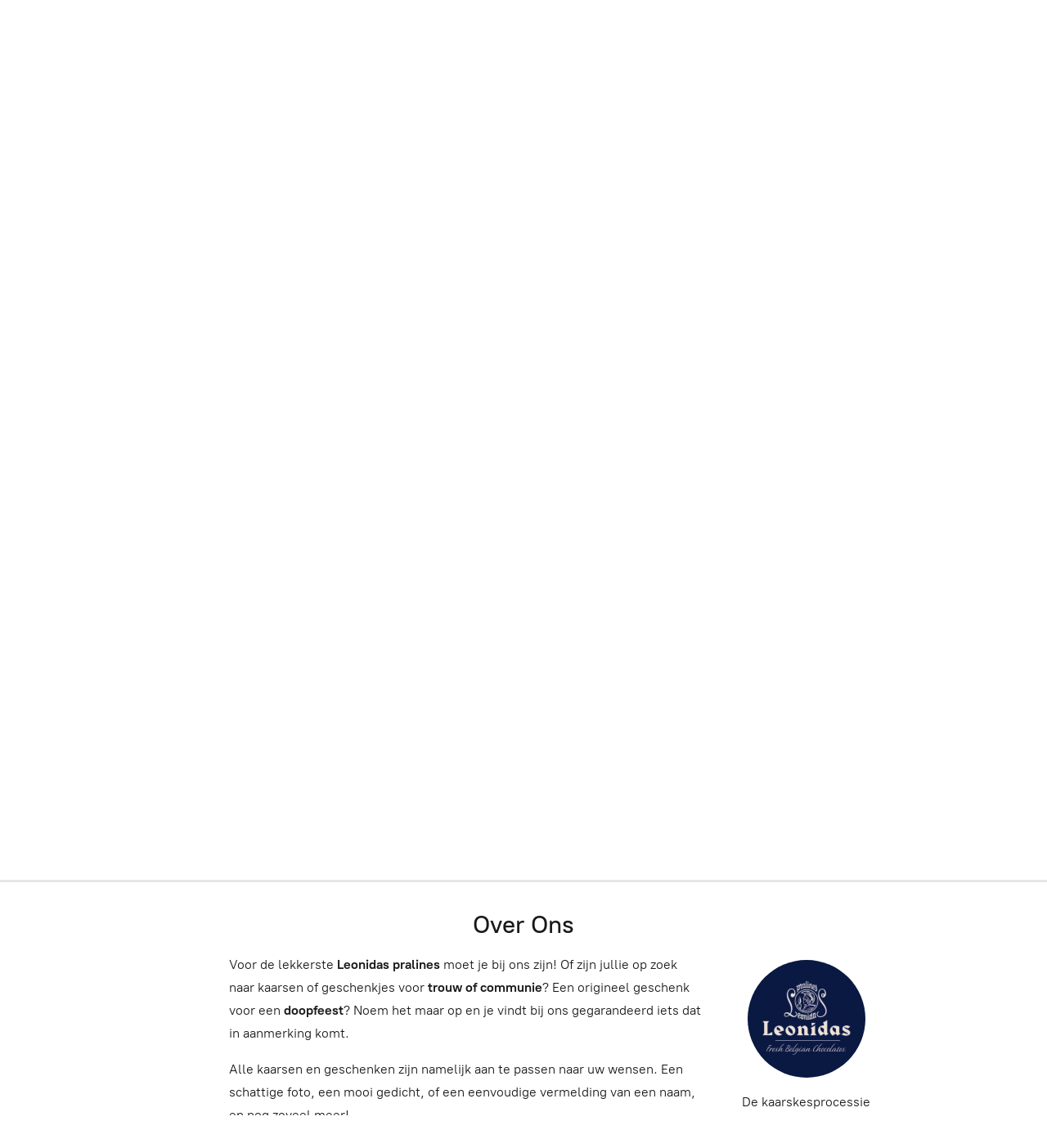

--- FILE ---
content_type: application/javascript;charset=utf-8
request_url: https://app.kmoshops.be/categories.js?ownerid=15306009&jsonp=menu.fill
body_size: 1846
content:
menu.fill([{"id":193905262,"name":"Smuldeal van de dag","nameForUrl":"Smuldeal van de dag","link":"#!/Smuldeal-van-de-dag/c/193905262","slug":"smuldeal-van-de-dag","dataLevel":1,"sub":null},{"id":76901042,"name":"Valentijn","nameForUrl":"Valentijn","link":"#!/Valentijn/c/76901042","slug":"valentijn","dataLevel":1,"sub":null},{"id":78075201,"name":"Pasen","nameForUrl":"Pasen","link":"#!/Pasen/c/78075201","slug":"pasen","dataLevel":1,"sub":null},{"id":175606280,"name":"Gegraveerde en gepersonaliseerde artikelen","nameForUrl":"Gegraveerde en gepersonaliseerde artikelen","link":"#!/Gegraveerde-en-gepersonaliseerde-artikelen/c/175606280","slug":"gegraveerde-en-gepersonaliseerde-artikelen","dataLevel":1,"sub":null},{"id":46767396,"name":"Leonidas pralines","nameForUrl":"Leonidas pralines","link":"#!/Leonidas-pralines/c/46767396","slug":"leonidas-pralines","dataLevel":1,"sub":null},{"id":64253172,"name":"Gevulde pakketjes of mandjes","nameForUrl":"Gevulde pakketjes of mandjes","link":"#!/Gevulde-pakketjes-of-mandjes/c/64253172","slug":"gevulde-pakketjes-of-mandjes","dataLevel":1,"sub":null},{"id":63795670,"name":"Snoep en praline taarten","nameForUrl":"Snoep en praline taarten","link":"#!/Snoep-en-praline-taarten/c/63795670","slug":"snoep-en-praline-taarten","dataLevel":1,"sub":null},{"id":155883069,"name":"Spaarpotten En Lampjes","nameForUrl":"Spaarpotten En Lampjes","link":"#!/Spaarpotten-En-Lampjes/c/155883069","slug":"spaarpotten-en-lampjes","dataLevel":1,"sub":null},{"id":139303379,"name":"Uitverkoop doopsuiker","nameForUrl":"Uitverkoop doopsuiker","link":"#!/Uitverkoop-doopsuiker/c/139303379","slug":"outlet-doopsuiker","dataLevel":1,"sub":[{"id":155963251,"name":"Sammy/Auto","nameForUrl":"Sammy/Auto","link":"#!/Sammy-Auto/c/155963251","slug":"sammy-auto","dataLevel":2,"sub":null},{"id":155937822,"name":"Nijntje","nameForUrl":"Nijntje","link":"#!/Nijntje/c/155937822","slug":"nijntje","dataLevel":2,"sub":null},{"id":155944755,"name":"Royal/Kroontje","nameForUrl":"Royal/Kroontje","link":"#!/Royal-Kroontje/c/155944755","slug":"royal-kroontje","dataLevel":2,"sub":null},{"id":155913046,"name":"Dame Blanche/Zwaan","nameForUrl":"Dame Blanche/Zwaan","link":"#!/Dame-Blanche-Zwaan/c/155913046","slug":"dame-blanche-zwaan","dataLevel":2,"sub":null},{"id":155959251,"name":"To The Moon/Raket","nameForUrl":"To The Moon/Raket","link":"#!/To-The-Moon-Raket/c/155959251","slug":"to-the-moon-raket","dataLevel":2,"sub":null},{"id":155937028,"name":"Hakuna/Leeuw","nameForUrl":"Hakuna/Leeuw","link":"#!/Hakuna-Leeuw/c/155937028","slug":"hakuna-leeuw","dataLevel":2,"sub":null},{"id":156336256,"name":"Betty/Eekhoorn","nameForUrl":"Betty/Eekhoorn","link":"#!/Betty-Eekhoorn/c/156336256","slug":"betty-eekhoorn","dataLevel":2,"sub":null},{"id":156336508,"name":"Raf/Giraf","nameForUrl":"Raf/Giraf","link":"#!/Raf-Giraf/c/156336508","slug":"raf-giraf","dataLevel":2,"sub":null},{"id":155939271,"name":"Balthazar/Olifant","nameForUrl":"Balthazar/Olifant","link":"#!/Balthazar-Olifant/c/155939271","slug":"balthazar-olifant","dataLevel":2,"sub":null},{"id":155937823,"name":"Cesar/Vosje","nameForUrl":"Cesar/Vosje","link":"#!/Cesar-Vosje/c/155937823","slug":"cesar-vosje","dataLevel":2,"sub":null},{"id":155937270,"name":"Doosjes","nameForUrl":"Doosjes","link":"#!/Doosjes/c/155937270","slug":"doosjes","dataLevel":2,"sub":null},{"id":155939270,"name":"Suzi/Hertje","nameForUrl":"Suzi/Hertje","link":"#!/Suzi-Hertje/c/155939270","slug":"suzi-hertje","dataLevel":2,"sub":null},{"id":155938274,"name":"Dreams/Wolkje","nameForUrl":"Dreams/Wolkje","link":"#!/Dreams-Wolkje/c/155938274","slug":"dreams-wolkje","dataLevel":2,"sub":null},{"id":155937527,"name":"Lou/Beer","nameForUrl":"Lou/Beer","link":"#!/Lou-Beer/c/155937527","slug":"lou-beer","dataLevel":2,"sub":null},{"id":139920520,"name":"Blikken doosjes","nameForUrl":"Blikken doosjes","link":"#!/Blikken-doosjes/c/139920520","slug":"blikken-doosjes","dataLevel":2,"sub":null},{"id":139920518,"name":"Boboo/Aap","nameForUrl":"Boboo/Aap","link":"#!/Boboo-Aap/c/139920518","slug":"boboo-aap","dataLevel":2,"sub":null},{"id":139912772,"name":"Cow/Koe","nameForUrl":"Cow/Koe","link":"#!/Cow-Koe/c/139912772","slug":"cow-koe","dataLevel":2,"sub":null},{"id":139920544,"name":"Duck/Eendjes","nameForUrl":"Duck/Eendjes","link":"#!/Duck-Eendjes/c/139920544","slug":"duck-eendjes","dataLevel":2,"sub":null},{"id":139916023,"name":"Forest/Uil","nameForUrl":"Forest/Uil","link":"#!/Forest-Uil/c/139916023","slug":"forest-uil","dataLevel":2,"sub":null},{"id":139920525,"name":"Pimpam","nameForUrl":"Pimpam","link":"#!/Pimpam/c/139920525","slug":"pimpam","dataLevel":2,"sub":null},{"id":139915517,"name":"Pitou/paddestoel","nameForUrl":"Pitou/paddestoel","link":"#!/Pitou-paddestoel/c/139915517","slug":"pitou-paddestoel","dataLevel":2,"sub":null},{"id":155938268,"name":"Arthur/Beertje","nameForUrl":"Arthur/Beertje","link":"#!/Arthur-Beertje/c/155938268","slug":"arthur-beertje","dataLevel":2,"sub":null},{"id":155937025,"name":"Patchwork","nameForUrl":"Patchwork","link":"#!/Patchwork/c/155937025","slug":"patchwork","dataLevel":2,"sub":null},{"id":155938269,"name":"Olala","nameForUrl":"Olala","link":"#!/Olala/c/155938269","slug":"olala","dataLevel":2,"sub":null},{"id":155937524,"name":"Fish","nameForUrl":"Fish","link":"#!/Fish/c/155937524","slug":"fish","dataLevel":2,"sub":null},{"id":155938270,"name":"Stoffen hartjes, sterretjes en beertjes","nameForUrl":"Stoffen hartjes, sterretjes en beertjes","link":"#!/Stoffen-hartjes-sterretjes-en-beertjes/c/155938270","slug":"stoffen-hartjes-sterretjes-en-beertjes","dataLevel":2,"sub":null},{"id":155943266,"name":"Billy/Hondje","nameForUrl":"Billy/Hondje","link":"#!/Billy-Hondje/c/155943266","slug":"billy-hondje","dataLevel":2,"sub":null},{"id":155943268,"name":"Cupcake","nameForUrl":"Cupcake","link":"#!/Cupcake/c/155943268","slug":"cupcake","dataLevel":2,"sub":null},{"id":155937269,"name":"Bunny/Konijn","nameForUrl":"Bunny/Konijn","link":"#!/Bunny-Konijn/c/155937269","slug":"bunny-konijn","dataLevel":2,"sub":null},{"id":155937027,"name":"Jumper/Paardje","nameForUrl":"Jumper/Paardje","link":"#!/Jumper-Paardje/c/155937027","slug":"jumper-paardje","dataLevel":2,"sub":null},{"id":155937526,"name":"Lederlook","nameForUrl":"Lederlook","link":"#!/Lederlook/c/155937526","slug":"lederlook","dataLevel":2,"sub":null},{"id":155938273,"name":"Varia","nameForUrl":"Varia","link":"#!/Varia/c/155938273","slug":"varia","dataLevel":2,"sub":null},{"id":156308361,"name":"Miami/Natural+","nameForUrl":"Miami/Natural+","link":"#!/Miami-Natural/c/156308361","slug":"miami-natural","dataLevel":2,"sub":null}]},{"id":144412269,"name":"Koopjes Communie / verjaardagsfeestje","nameForUrl":"Koopjes Communie / verjaardagsfeestje","link":"#!/Koopjes-Communie-verjaardagsfeestje/c/144412269","slug":"koopjes-communie-verjaardagsfeestje","dataLevel":1,"sub":null},{"id":141172109,"name":"Dimpel knuffels","nameForUrl":"Dimpel knuffels","link":"#!/Dimpel-knuffels/c/141172109","slug":"dimpel-knuffels-1","dataLevel":1,"sub":null}]);
